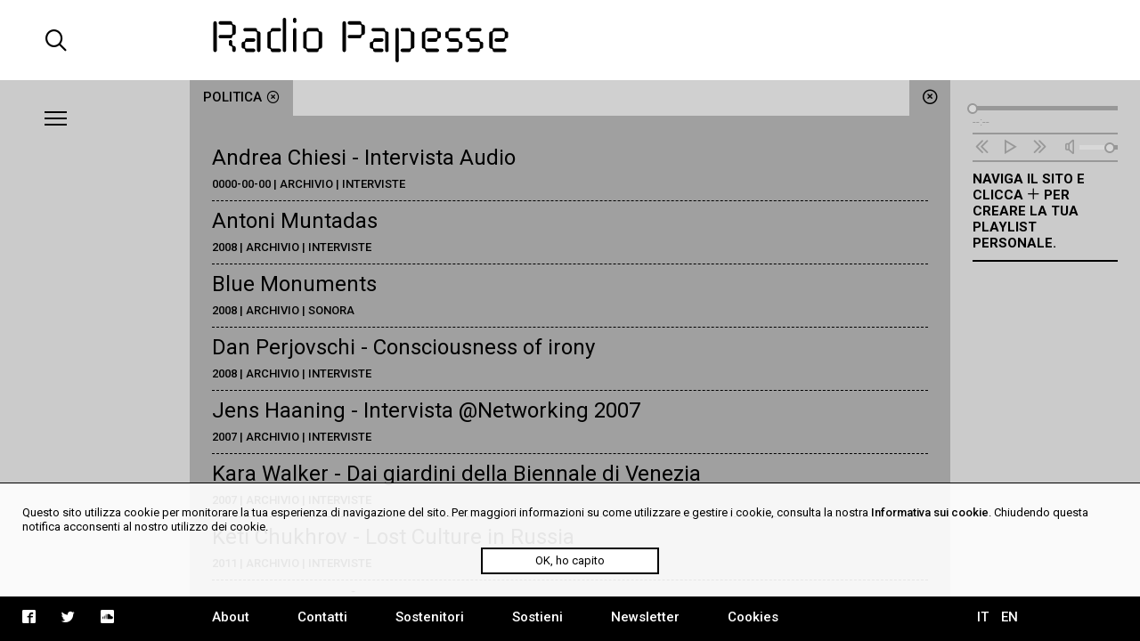

--- FILE ---
content_type: text/html; charset=UTF-8
request_url: https://www.radiopapesse.org/it/tags/politica
body_size: 4979
content:
	<!doctype html>
<html>
<head>
	<meta charset="utf-8">
	<title>politica | Radio Papesse</title>
	<meta name="apple-mobile-web-app-capable" content="yes">
	<meta name="viewport" content="width=device-width, initial-scale=1.0">
	<meta name="baseUrl" content="/it/">
	<meta name="language" content="it">
	<meta name="description" content="Webradio dedicata alla dimensione sonora dell’arte e cultura contemporanea; RP è un archivio accessibile di soundart, interviste, documentari, musica."/>
	<link rel="stylesheet" type="text/css" href="/frontend/css/style.css?time=1765019119">
	<link rel="stylesheet" type="text/css" href="/frontend/css/viewports.css?time=1765019119">
	<link rel="stylesheet" href="/frontend/css/mediaelement.css">
	<link rel="stylesheet" href="/frontend/css/jquery.scrollbar.css">
			<link rel="alternate" hreflang="en" href="http://radiopapesse.org/en" />
	
	<meta property="og:title" content="politica | Radio Papesse" />
	<meta property="og:type" content="article" />
	<meta property="og:site_name" content="Radio Papesse"/>
	<meta property="og:locale:alternate" content="it_IT"/>
	<meta property="og:url" content="http://radiopapesse.org/it/tags/politica"/>
	<meta property="og:description" content="Webradio dedicata alla dimensione sonora dell’arte e cultura contemporanea; RP è un archivio accessibile di soundart, interviste, documentari, musica."/>
			<meta property="og:image" content="http://radiopapesse.org/frontend/img/microphone-social.png">
		<meta property="og:image:type" content="image/png">
		<meta property="og:image:width" content="1200">
		<meta property="og:image:height" content="630">
		<meta name="twitter:image" content="http://radiopapesse.org/frontend/img/microphone-social.png" />
		<meta name="twitter:card" content="photo" />
	<meta name="twitter:url" content="http://radiopapesse.org/it/tags/politica" />
	<meta name="twitter:title" content="politica | Radio Papesse" />
	<meta name="twitter:description" content="Webradio dedicata alla dimensione sonora dell’arte e cultura contemporanea; RP è un archivio accessibile di soundart, interviste, documentari, musica." />


	<link rel="shortcut icon" href="/frontend/favicon.ico" type="image/x-icon">
	<link rel="icon" href="/frontend/favicon.ico" type="image/x-icon">
	

	<!-- <script src="https://cdnjs.cloudflare.com/ajax/libs/gsap/1.20.2/TweenMax.min.js"></script> -->
	<script src="https://cdnjs.cloudflare.com/ajax/libs/jquery/3.2.1/jquery.min.js"></script>
	<script src="https://cdnjs.cloudflare.com/ajax/libs/mediaelement/4.2.2/mediaelement-and-player.min.js"></script>
	<script src="https://cdnjs.cloudflare.com/ajax/libs/mediaelement/4.2.2/lang/it.js"></script>

	<script src="/frontend/js/mainScript.js?time=1765019119"></script>
	<script src="/frontend/js/jquery.scrollbar.min.js"></script>
	<script src="https://www.google.com/recaptcha/api.js" async defer></script>
</head>
<body class="no-touch">
	<div class="main-column">
		<div class="columns-12" id="header">
			<div class="columns-2 left col-padding-2x search-holder big-screen">
				<div id="big-search-btn" class="icon-search2"></div>
			</div>
			<!-- <div class="columns-2 left col-padding-2x mobile-menu-toggle-holder small-screen">
				<div class="left bar-icon-wrapper mobile-menu-toggle">
					<div class="bar-icon"></div>
					<div class="bar-icon"></div>
					<div class="bar-icon"></div>
				</div>
			</div> -->
			<div class="columns-8 left logo-holder">
				<a id="logo" href="/it/" class="ajax-content" title="Home Radio Papesse"><h1>Radio Papesse</h1></a>
				<form id="big-search-form">
					<input type="text" name="search-input" id="big-search-input" data-url="/it/cerca"/>
					<div id="big-search-close" class="icon-cross2"></div>
				</form>
			</div>
			<div class="columns-2 right onair-holder">
				<!-- If "on air" put an icon here -->
				<a class="onair-link" href="javascript: void(0)" title="Radio Papesse live">
					<img class="onair-icon" src="/frontend/img/speaker-live.gif" alt="Radio Papesse live"/>
				</a>
			</div>
		</div>

	
		<div class="columns-2 left sidebar gray-bkg col-padding-2x" id="menubar">
			<div class="left bar-icon-wrapper big-screen">
				<div class="bar-icon"></div>
				<div class="bar-icon"></div>
				<div class="bar-icon"></div>
			</div>
			<br class="clear">
			<div class="scrollbar-inner">
				<ul class="sidebar-menu">
																				<li>
							<a class="section-link archivio-brd" href="/it/archivio" data-id="7" data-slug="archivio" title="Archivio">Archivio</a>
							<span class="icon-cross2 close-section" data-id="7"></span>
						</li>
																									<li>
							<a class="section-link progetti-brd" href="/it/progetti" data-id="12" data-slug="progetti" title="Progetti">Progetti</a>
							<span class="icon-cross2 close-section" data-id="12"></span>
						</li>
																									<li>
							<a class="section-link audioguide-brd" href="/it/audioguide" data-id="23" data-slug="audioguide" title="Audioguide">Audioguide</a>
							<span class="icon-cross2 close-section" data-id="23"></span>
						</li>
																									<li>
							<a class="section-link live-brd" href="/it/live" data-id="24" data-slug="live" title="Live">Live</a>
							<span class="icon-cross2 close-section" data-id="24"></span>
						</li>
																									<li>
							<a class="section-link calls-brd" href="/it/calls" data-id="13" data-slug="calls" title="Calls">Calls</a>
							<span class="icon-cross2 close-section" data-id="13"></span>
						</li>
																									<li>
							<a class="section-link notizie-brd" href="/it/notizie" data-id="6" data-slug="notizie" title="Notizie">Notizie</a>
							<span class="icon-cross2 close-section" data-id="6"></span>
						</li>
									
				</ul>
				<ul class="mobile-languages-holder black-bkg small-screen">
					<li><a href="/it/language/it/it/tags/politica" data-prefix="/it/language/it/" class="language-link  current" title="Italiano">IT</a></li>
					<li><a href="/it/language/en/it/tags/politica" data-prefix="/it/language/en/" class="language-link " title="English">EN</a></li>
				</ul>
				<ul class="mobile-pages-holder black-bkg small-screen">
					<li><a class="overlay-link" href="/it/about" title="About">About</a></li>
					<li><a class="overlay-link" href="/it/contatti" title="Contatti">Contatti</a></li>
					<li><a class="overlay-link" href="/it/sostenitori" title="Sostenitori">Sostenitori</a></li>
					<li><a class="overlay-link" href="/it/sostieni" title="Sostieni">Sostieni</a></li>
					<li><a class="overlay-link" href="/it/newsletter" title="Newsletter">Newsletter</a></li>
				</ul>
				<ul class="mobile-socials-holder black-bkg small-screen">
					<li><a class="icon-facebook2" rel="facebook" href="https://www.facebook.com/radiopapesse/" target="_blank"></a></li>
					<li><a class="icon-twitter" rel="twitter" href="https://twitter.com/radiopapesse" target="_blank"></a></li>
					<li><a class="icon-soundcloud2" rel="soundcloud" href="https://soundcloud.com/info-1923-7" target="_blank"></a></li>
				</ul>
			</div>
		</div>
	<div class="columns-8 left white-bkg" id="content-holder">
		
	<div class="section-content content open columns-12 tags-bkg" data-slug="tags" id="tags">
		<div class="close-section icon-circle-cross tags-bkg" data-id="tags"></div>
		<div id="metadata" data-title="politica" data-type="tag" data-url="/it/tags/politica"></div>
		<div class="tabs-holder tags-bkg columns-12">
			<ul class="tabs light-bkg"><li class="tab tags-brd"><a href="/it/tags/politica"class="tag-link open" data-id="politica"title="politica">politica<span class="icon-circle-cross close-tag"></span></a></li></ul>
			<div class="tabs-scroll-left"></div>
			<div class="tabs-scroll-right"></div>
		</div>
		<div class="categories-contents tags-contents columns-12 row-padding col-padding">
							
				<div class="category-content tag-content open" id="politica" data-slug="politica">
											<div class="scrollbar-inner">
													<div class="tag-content-list">
								<a class="card-link" 
									href="/it/archivio/interviste/andrea-chiesi-intervista-audio"
									data-id="108" title="Andrea Chiesi - Intervista Audio">
									<h2>Andrea Chiesi - Intervista Audio</h2>
									<div class="tag-content-details">0000-00-00 | Archivio | Interviste</div>
								</a>
							</div>
													<div class="tag-content-list">
								<a class="card-link" 
									href="/it/archivio/interviste/antoni-muntadas"
									data-id="185" title="Antoni Muntadas ">
									<h2>Antoni Muntadas </h2>
									<div class="tag-content-details">2008 | Archivio | Interviste</div>
								</a>
							</div>
													<div class="tag-content-list">
								<a class="card-link" 
									href="/it/archivio/sonora/blue-monuments"
									data-id="59" title="Blue Monuments">
									<h2>Blue Monuments</h2>
									<div class="tag-content-details">2008 | Archivio | Sonora</div>
								</a>
							</div>
													<div class="tag-content-list">
								<a class="card-link" 
									href="/it/archivio/interviste/dan-perjovschi-consciousness-of-irony"
									data-id="211" title="Dan Perjovschi - Consciousness of irony">
									<h2>Dan Perjovschi - Consciousness of irony</h2>
									<div class="tag-content-details">2008 | Archivio | Interviste</div>
								</a>
							</div>
													<div class="tag-content-list">
								<a class="card-link" 
									href="/it/archivio/interviste/jens-haaning-intervista-networking-2007"
									data-id="152" title="Jens Haaning  - Intervista @Networking 2007">
									<h2>Jens Haaning  - Intervista @Networking 2007</h2>
									<div class="tag-content-details">2007 | Archivio | Interviste</div>
								</a>
							</div>
													<div class="tag-content-list">
								<a class="card-link" 
									href="/it/archivio/interviste/kara-walker-dai-giardini-della-biennale-di-venezia"
									data-id="144" title="Kara Walker - Dai giardini della Biennale di Venezia">
									<h2>Kara Walker - Dai giardini della Biennale di Venezia</h2>
									<div class="tag-content-details">2007 | Archivio | Interviste</div>
								</a>
							</div>
													<div class="tag-content-list">
								<a class="card-link" 
									href="/it/archivio/interviste/keti-chukhrov-lost-culture-in-russia"
									data-id="309" title="Keti Chukhrov - Lost Culture in Russia">
									<h2>Keti Chukhrov - Lost Culture in Russia</h2>
									<div class="tag-content-details">2011 | Archivio | Interviste</div>
								</a>
							</div>
													<div class="tag-content-list">
								<a class="card-link" 
									href="/it/notizie/archivio-notizie/le-interazioni-fra-musica-e-scienza"
									data-id="772" title="Le interazioni fra musica e scienza">
									<h2>Le interazioni fra musica e scienza</h2>
									<div class="tag-content-details">2007-10-22 | Notizie | Archivio</div>
								</a>
							</div>
													<div class="tag-content-list">
								<a class="card-link" 
									href="/it/archivio/interviste/naeem-mohaiemen-system-error"
									data-id="743" title="Naeem Mohaiemen - System Error ">
									<h2>Naeem Mohaiemen - System Error </h2>
									<div class="tag-content-details">2007 | Archivio | Interviste</div>
								</a>
							</div>
													<div class="tag-content-list">
								<a class="card-link" 
									href="/it/archivio/playlist/nessun-uomo-e-un-isola_1"
									data-id="1567" title="Nessun uomo è un'isola">
									<h2>Nessun uomo è un'isola</h2>
									<div class="tag-content-details">2018 | Archivio | Playlist</div>
								</a>
							</div>
													<div class="tag-content-list">
								<a class="card-link" 
									href="/it/archivio/radia/radia-show-332-hearts-minds"
									data-id="518" title="Radia Show 332 | HEARTS/MINDS">
									<h2>Radia Show 332 | HEARTS/MINDS</h2>
									<div class="tag-content-details">2011 | Archivio | Radia</div>
								</a>
							</div>
													<div class="tag-content-list">
								<a class="card-link" 
									href="/it/archivio/radia/radia-show-448-a-story-of-resistance-in-contemporary-turkey"
									data-id="582" title="Radia Show 448 | A story of resistance in contemporary Turkey ">
									<h2>Radia Show 448 | A story of resistance in contemporary Turkey </h2>
									<div class="tag-content-details">2013 | Archivio | Radia</div>
								</a>
							</div>
													<div class="tag-content-list">
								<a class="card-link" 
									href="/it/archivio/radia/radia-show-451-linea-33-on-strike-for-a-job"
									data-id="585" title="Radia Show 451 | Linea 33 on strike for a job ">
									<h2>Radia Show 451 | Linea 33 on strike for a job </h2>
									<div class="tag-content-details">2013 | Archivio | Radia</div>
								</a>
							</div>
													<div class="tag-content-list">
								<a class="card-link" 
									href="/it/archivio/radia/radia-show-453-protests-in-slovenia-2012-2013"
									data-id="587" title="Radia Show 453 | Protests in Slovenia 2012-2013 ">
									<h2>Radia Show 453 | Protests in Slovenia 2012-2013 </h2>
									<div class="tag-content-details">2013 | Archivio | Radia</div>
								</a>
							</div>
													<div class="tag-content-list">
								<a class="card-link" 
									href="/it/archivio/radia/radia-show-543-if-666-should-turn-out-to-be-999-a-line-hypnosis"
									data-id="677" title="Radia Show 543 | If 666 should turn out to be 999 (A Line Hypnosis)">
									<h2>Radia Show 543 | If 666 should turn out to be 999 (A Line Hypnosis)</h2>
									<div class="tag-content-details">2015 | Archivio | Radia</div>
								</a>
							</div>
													<div class="tag-content-list">
								<a class="card-link" 
									href="/it/archivio/radia/radia-show-583-koimesis"
									data-id="709" title="Radia Show 583 | Koímêsis">
									<h2>Radia Show 583 | Koímêsis</h2>
									<div class="tag-content-details">2016 | Archivio | Radia</div>
								</a>
							</div>
													<div class="tag-content-list">
								<a class="card-link" 
									href="/it/archivio/radia/radia-show-688-luftung"
									data-id="1575" title="Radia Show 688 | Luftung">
									<h2>Radia Show 688 | Luftung</h2>
									<div class="tag-content-details">2018 | Archivio | Radia</div>
								</a>
							</div>
													<div class="tag-content-list">
								<a class="card-link" 
									href="/it/archivio/radia/radia-show-906-fish-for-thought"
									data-id="1926" title="Radia Show 906 | Fish for Thought ">
									<h2>Radia Show 906 | Fish for Thought </h2>
									<div class="tag-content-details">2022 | Archivio | Radia</div>
								</a>
							</div>
													<div class="tag-content-list">
								<a class="card-link" 
									href="/it/archivio/radia/radia-show-925-a-table"
									data-id="1945" title="Radia Show 925 | À table!">
									<h2>Radia Show 925 | À table!</h2>
									<div class="tag-content-details">2022 | Archivio | Radia</div>
								</a>
							</div>
													<div class="tag-content-list">
								<a class="card-link" 
									href="/it/archivio/radia/radia-show-934-sonic-collectivity"
									data-id="1953" title="Radia Show 934 | Sonic Collectivity">
									<h2>Radia Show 934 | Sonic Collectivity</h2>
									<div class="tag-content-details">2022 | Archivio | Radia</div>
								</a>
							</div>
													<div class="tag-content-list">
								<a class="card-link" 
									href="/it/archivio/interviste/samson-young-songs-for-disaster-relief"
									data-id="1511" title="Samson Young - Songs for Disaster Relief">
									<h2>Samson Young - Songs for Disaster Relief</h2>
									<div class="tag-content-details">2017 | Archivio | Interviste</div>
								</a>
							</div>
													<div class="tag-content-list">
								<a class="card-link" 
									href="/it/archivio/sonora/the-transnational-dimension-of-right-wing-extremism"
									data-id="1880" title="The transnational dimension of right-wing extremism">
									<h2>The transnational dimension of right-wing extremism</h2>
									<div class="tag-content-details">2021 | Archivio | Sonora</div>
								</a>
							</div>
						
						</div>
									</div>
			
		</div>
		<div class="clear"></div>
	</div>

	</div>
	
		<div class="columns-2 left sidebar gray-bkg col-padding row-padding" id="audiobar">
			<div class="audiobar-toggle big-screen">
				<div class="bar-icon"></div>
				<div class="bar-icon"></div>
				<div class="bar-icon"></div>
			</div>
			<div class="audiobar-counter"></div>
			<div class="audiobar-content">

				<audio id="player2" preload="none" src="http://nrf1.newradio.it:9968/stream">
					<source src="http://nrf1.newradio.it:9968/stream" type="audio/mp3">
					<!-- <source src="" type="audio/mp3"> -->
				</audio>
				<div class="audio-controls empty">
					<div class="audio-controls-seek">
						<div class="seek-slider-holder">
							<div class="seek-slider"></div>
							<div class="seek-knob"></div>
						</div>
						<div class="current-time left column-of-4"></div>
						<div class="seeking-label left column-of-2">seeking</div>
						<div class="total-time right column-of-4"></div>
						<br class="clear">
					</div>
					<ul class="audio-controls-buttons"><li data-action="prev" class="icon-rewind"></li><li data-action="playpause" class="icon-play4" data-play-icon="icon-play4" data-pause-icon="icon-pause3"></li><li data-action="next" class="icon-fast-forward"></li><li data-action="volume" class="icon-volume"><div class="volume-slider-holder"><div class="volume-slider"></div><div class="volume-knob"></div></div></li></ul>
				</div>	
				<div class="audiobar-empty-advice">
					Naviga il sito e clicca <span class="icon-plus2"></span> per creare la tua playlist personale.
				</div>
				<div class="audio-playlist">
					<div class="scrollbar-inner">
						<div class="current-cover"></div>
						<div class="current-title"></div>
						<ul>
							
						</ul>
					</div>
				</div>
			</div>
		</div>
	
		<div class="columns-12 row-padding black-bkg big-screen" id="footer">
			<div class="columns-2 left col-padding">
				<ul class="socials-holder">
					<!-- <li><a class="icon-facebook2" rel="facebook" href="https://facebook.com/sharer/sharer.php?u=http%3A%2F%2F163.172.120.139%2Fit%2Ftags%2Fpolitica" target="_blank"></a></li>
					<li><a class="icon-twitter" rel="twitter" href="https://twitter.com/intent/tweet?text=politica%20%7C%20RadioPapesse%20http%3A%2F%2F163.172.120.139%2Fit%2Ftags%2Fpolitica&amp;url=http%3A%2F%163.172.120.139%2Fit%2Ftags%2Fpolitica" target="_blank"></a></li>
					<li><a class="icon-mail2" rel="email" href="mailto:?subject=politica%20%7C%20RadioPapesse&amp;body=http%3A%2F%2F163.172.120.139%2Fit%2Ftags%2Fpolitica" target="_blank"></a></li> -->

					<li><a class="icon-facebook2" rel="facebook" href="https://www.facebook.com/radiopapesse/" target="_blank"></a></li>
					<li><a class="icon-twitter" rel="twitter" href="https://twitter.com/radiopapesse" target="_blank"></a></li>
					<li><a class="icon-soundcloud2" rel="soundcloud" href="https://soundcloud.com/info-1923-7" target="_blank"></a></li>
				</ul>
			</div>
			<div class="columns-8 left">
				<ul class="pages-holder">
					<li><a class="overlay-link" href="/it/about" title="About">About</a></li>
					<li><a class="overlay-link" href="/it/contatti" title="Contatti">Contatti</a></li>
					<li><a class="overlay-link" href="/it/sostenitori" title="Sostenitori">Sostenitori</a></li>
					<li><a class="overlay-link" href="/it/sostieni" title="Sostieni">Sostieni</a></li>
					<li><a class="overlay-link" href="/it/newsletter" title="Newsletter">Newsletter</a></li>
					<li><a class="overlay-link" href="/it/cookies" title="Cookies">Cookies</a></li>
				</ul>
			</div>
			<div class="columns-2 right">
				<ul class="languages-holder col-padding">
					<li><a href="/it/language/it/it/tags/politica" data-prefix="/it/language/it/" class="language-link  current" title="Italiano">IT</a></li>
					<li><a href="/it/language/en/it/tags/politica" data-prefix="/it/language/en/" class="language-link " title="English">EN</a></li>
				</ul>
			</div>
		</div>
		<div class="white-bkg small-screen col-padding row-padding" id="searchbar">
			<br><br><br><br><br>
			<form id="small-search-form">
				<input class="left" type="search" name="search-input" id="small-search-input" data-url="/it/cerca"/>
				<div id="small-search-btn" class="icon-search2 right"></div>
			</form>
		</div> 
		<div class="small-screen" id="mobile-footer">
			<ul class="mobile-sections-holder black-bkg"><li class="icon-menu2" rel="menu"></li><li class="current icon-file" rel="content"></li><li class="icon-logo-rp" rel="audio"></li><li class="icon-search2" rel="search"></li></ul>
		</div>
	</div>
	<script>
	
  (function(i,s,o,g,r,a,m){i['GoogleAnalyticsObject']=r;i[r]=i[r]||function(){
  (i[r].q=i[r].q||[]).push(arguments)},i[r].l=1*new Date();a=s.createElement(o),
  m=s.getElementsByTagName(o)[0];a.async=1;a.src=g;m.parentNode.insertBefore(a,m)
  })(window,document,'script','https://www.google-analytics.com/analytics.js','ga');

  ga('create', 'UA-104949175-1', 'auto');
  ga('send', 'pageview');

</script>
<div id="cookies-policy" class="col-padding row-padding"><div class="main-column">Questo sito utilizza cookie per monitorare la tua esperienza di navigazione del sito. Per maggiori informazioni su come utilizzare e gestire i cookie, consulta la nostra <a href="/cookies">Informativa sui cookie</a>. Chiudendo questa notifica acconsenti al nostro utilizzo dei cookie.</div>
	<div id="cookies-policy-btn">OK, ho capito</div>
</div>
<script type="text/javascript">

function createCookie(name,value,days) {
	if (days) {
		var date = new Date();
		date.setTime(date.getTime()+(days*24*60*60*1000));
		var expires = "; expires="+date.toGMTString();
	}
	else var expires = "";
	document.cookie = name+"="+value+expires+"; path=/";
}

function readCookie(name) {
	var nameEQ = name + "=";
	var ca = document.cookie.split(';');
	for(var i=0;i < ca.length;i++) {
		var c = ca[i];
		while (c.charAt(0)==' ') c = c.substring(1,c.length);
		if (c.indexOf(nameEQ) == 0) return c.substring(nameEQ.length,c.length);
	}
	return null;
}
var x = readCookie('acceptCookies')
if (!x) {
	document.getElementById('cookies-policy').setAttribute('style','display:block');
	document.getElementById('cookies-policy-btn').addEventListener('click',function(){
		document.getElementById('cookies-policy').setAttribute('style','display:none');
		createCookie('acceptCookies','acceptCookies',7);
	});
}

</script>
</body>
</html>


--- FILE ---
content_type: text/html; charset=UTF-8
request_url: https://www.radiopapesse.org/frontend/checkOnAir.php
body_size: 27
content:
offline

--- FILE ---
content_type: text/css
request_url: https://www.radiopapesse.org/frontend/css/style.css?time=1765019119
body_size: 6176
content:
@import url('https://fonts.googleapis.com/css?family=Roboto:300,400,500,700');
@import url('icomoon.css?v=2');

* {
	margin: 0;
	padding: 0;
	box-sizing: border-box;
}

a,
a:hover,
a:active,
a:visited {
	color: black;
	font-weight: 500;
	text-decoration: none;
}
a:hover {
	text-decoration: underline;
}

.main-column {
	width: 100%;
	/*max-width: 960px;*/
	position: relative;
	margin: 0 auto;
}
.columns-1 { width: 8.333%; }
.columns-2 { width: 16.666%; }
.columns-3 { width: 25%; }
.columns-4 { width: 33.333%; }
.columns-5 { width: 41.666%; }
.columns-6 { width: 50%; }
.columns-7 { width: 58.333%; }
.columns-8 { width: 66.666%; }
.columns-9 { width: 75%; }
.columns-10 { width: 83.333%; }
.columns-11 { width: 91.666%; }
.columns-12 { width: 100%; }

.column-of-1 { width: 100%; }
.column-of-5-4x { width: 80%; }
.column-of-5-3x { width: 60%; }
.column-of-3-2x { width: 66.66%; }
.column-of-2 { width: 50%; }
.column-of-3 { width: 33.33%; }
.column-of-4 { width: 25%; }
.column-of-5 { width: 20%; }
.column-of-6 { width: 16.66%; }
.column-of-7 { width: 14.28%; }
.column-of-8 { width: 12.5%; }

.left { position: relative; float: left; }
.right { position: relative; float: right; }
.center { position: relative; margin-left: auto; margin-right: auto }
.clear { clear: both; }

.text-left { text-align: left; }
.text-center { text-align: center; }
.text-right { text-align: right; }

.col-padding { padding-left: 25px; padding-right: 25px; }
.col-padding-2x { padding-left: 50px; padding-right: 50px; }
.col-padding-half { padding-left: 12px; padding-right: 12px; }
.row-padding { padding-top: 25px; padding-bottom: 25px; }
.row-padding-2x { padding-top: 50px; padding-bottom: 50px; }
.row-padding-half { padding-top: 12px; padding-bottom: 12px; }

.small-screen,.small-screen-inline { display: none;	}
.big-screen { display: block; }
.big-screen-inline { display: inline-block; }


/* Main typography */
body {
	font-size: 13px;
	line-height: 16px;
	font-family: 'Roboto', sans-serif;
	background: #EFF5F9; 
}
h2 {
	font-size: 39px;
	line-height: 39px;
	font-weight: normal;
}
h3 {
	font-size: 39px;
	line-height: 39px;
	font-weight: 300;
}
h4 {
	font-weight: bold;
	text-transform: uppercase;
}

h2, h3, h4 {
	hyphens: auto;
	-webkit-hyphens: auto;
}
.page-text p,
#info p {
	margin-bottom: 20px;
	font-size: 16px;
	line-height: 20px;
}
.metadata-label {
	font-size: 9px;
	line-height: 16px;
}
.metadata-content {
	font-weight: 300;
}


/* Page structure */
#header {
	height: 90px;
	background: white;
	padding: 20px 0;
}
#header h1 {
	text-indent: -10000px;
	background: url('../img/logo.svg');
	background-repeat: no-repeat;
	background-size: contain;
	width: 400px;
	height: 50px;
	background-position: 25px;
}
#big-search-btn,
#small-search-btn {
	width: 32px;
	height: 32px;
	margin-top: 12px;
	font-size: 26px;
	cursor: pointer;
}
.no-touch #big-search-btn:hover {
	color: gray; 
}
#big-search-input {
	font-family: 'Roboto',sans-serif;
	position: absolute;
	top: 0;
	left: 0;
	width: 400px;
	border: 0;
	border-bottom: 2px solid black;
	line-height: 50px;
	font-size: 30px;
	height: 55px;
	padding: 0 10px;
	text-align: left;
	background: none;
	display: none;
}
input {
	outline: none;
	border-radius: none;
}
input[type="text"],
input[type="search"],
input[type="email"],
input[type="submit"] {
	font-family: 'Roboto',sans-serif;
	width: 100%;
	border: 0;
	border-bottom: 2px solid black;
	line-height: 50px;
	font-size: 30px;
	height: 55px;
	padding: 0 10px;
	text-align: left;
	background: none;
	display: inline-block;
	-webkit-appearance: none;
	-moz-appearance: none;
	border-radius: none;	
}
input[type="text"],
input[type="email"] {
	margin-bottom: 20px;
}
input[type="checkbox"] {
	width: 20px;
	line-height: 40px;
	height: 20px;
}
label {
	font-size: 16px;
	line-height: 30px;
	display: block;
	cursor: pointer;
}
input[type="checkbox"] {
	position: relative;
	-webkit-appearance: none;
	-moz-appearance: none;
	appearance: none;
	background: white;
	border: 2px solid black;
	border-radius: 0;
	width: 24px;
	height: 24px;
	margin-bottom: -6px;
	margin-right: 3px;
}
input[type="checkbox"]:checked:after {
	content: '';
	position: absolute;
	top: 4px;
	left: 4px;
	right: 4px;
	bottom: 4px;
	background: black;
}
input[type="submit"]{
	border: 2px solid black;
	text-transform: uppercase;
	text-align: center;
	margin: 30px 0;
	cursor: pointer;
}
.no-touch input[type="submit"]:hover{
	background: black;
	color: white;
}
input.required.empty {
	background: rgba(255,0,0,0.25)
}
#newsletter-form {
	max-width: 500px 
}
#newsletter-response.error,
#newsletter-response.success {
	padding: 10px;
	font-size: 20px;
	line-height: 24px;
}
#newsletter-response.error {
	background: rgba(255,0,0,0.25)
}
#newsletter-response.success {
	background: rgba(0,255,0,0.25)
}
#big-search-close {
	position: absolute;
	top: 0;
	left: 410px;
	width: 32px;
	height: 32px;
	margin-top: 12px;
	font-size: 26px;
	cursor: pointer;
	display: none;
}
#header.searching #logo {
	display: none;
}
#header.searching #big-search-input,
#header.searching #big-search-close {
	display: block;
}
.onair-link {
	float: right;
	margin-right: 25px;
	width: 50px;
	height: 50px;
	display: none;
}
.onair-icon {
	width: 100%;
	height: 100%;
}
.sidebar-menu {
	list-style: none;
	font-size: 15px;
	line-height: 2.5;
	display: none;
	text-transform: uppercase;
}
.sidebar-menu li {
	padding: 5px 0;
}
.sidebar-menu .close-section {
	
}
.no-touch .sidebar-menu li a:hover,
.sidebar-menu li a.open {
	text-decoration: none;
	border-bottom-width: 2px;
	border-bottom-style: solid;
}
.sidebar-menu li .close-section {
	position: relative;
	display: inline-block;
	position: static;
	padding: 0;
	margin-left: 10px;
	font-size: inherit;
	display: none;
}
.sidebar-menu li a.open + .close-section {
	/*display: inline-block;*/
	cursor: pointer;
}

.bar-icon-wrapper,
.audiobar-toggle {
	padding: 30px 0 20px;
	-webkit-transform: translate3d(0, 0, 0); 
	cursor: pointer;
}
.bar-icon {
	height: 2px;
	width: 25px;
	background: black;
	display: block;
	opacity: 1;
	margin-top: 5px;
	-webkit-transition: -webkit-transform 0.15s linear;
	-moz-transition: -moz-transform 0.15s linear;
	-ms-transition: -ms-transform 0.15s linear;
	transition: transform 0.15s linear;
	-webkit-transform-origin: 50% 50%;
	-moz-transform-origin: 50% 50%;
	-ms-transform-origin: 50% 50%;
	transform-origin: 50% 50%;
}
.no-touch .bar-icon-wrapper:hover .bar-icon {
	background: gray;
}


.bar-icon:nth-child(2) {
	-webkit-transition: opacity 0.1s linear;
	-o-transition: opacity 0.1s linear;
	-ms-transition: opacity 0.1s linear;
	-moz-transition: opacity 0.1s linear;
	transition: opacity 0.1s linear;
}

.active .bar-icon:nth-child(1) {
	-webkit-transform: rotate(45deg) translate3d(5px, 5px, 0);
	-o-transform: rotate(45deg) translate3d(5px, 5px, 0);
	-ms-transform: rotate(45deg) translate3d(5px, 5px, 0);
	-moz-transform: rotate(45deg) translate3d(5px, 5px, 0);
	transform: rotate(45deg) translate3d(5px, 5px, 0);
}

.active .bar-icon:nth-child(2) {
	opacity: 0;
}

.active .bar-icon:nth-child(3) {
	-webkit-transform: rotate(-45deg) translate3d(5px, -5px, 0);
	-o-transform: rotate(-45deg) translate3d(5px, -5px, 0);
	-ms-transform: rotate(-45deg) translate3d(5px, -5px, 0);
	-moz-transform: rotate(-45deg) translate3d(5px, -5px, 0);
	transform: rotate(-45deg) translate3d(5px, -5px, 0);
}

.audiobar-toggle {
	background: url('../img/microphone.png');
	background-size: 24px 24px;
	background-repeat: no-repeat;
	background-position: center center;
	width: 40px;
	height: 40px;
}
.audiobar-toggle.playing {
	-webkit-animation: pulsate 1s ease-out;
    -webkit-animation-iteration-count: infinite; 
	animation: pulsate 1s ease-out;
    animation-iteration-count: infinite; 
    opacity: 0.5
}
.audiobar-toggle {
	display: none;
}
@-webkit-keyframes pulsate {
    0% {opacity: 0.5;}
    50% {opacity: 1.0;}
    100% {opacity: 0.5;}
}
@keyframes pulsate {
    0% {opacity: 0.5;}
    50% {opacity: 1.0;}
    100% {opacity: 0.5;}
}

.full-height {
	min-height: 100%;
}
#footer {
	height: 50px;
	background: black;
	position: fixed;
	bottom: 0;
	padding: 10px 0;
}
#footer a {
	color: white;
	fill: white;
}

#footer ul,
.socials-holder {
	list-style: none;
	font-size: 15px;
}
#footer li,
.socials-holder li {
	display: inline-block;
}
.socials-holder li {
	padding: 5px 10px;
	width: 40px;
}
.socials-holder li:first-child {
	margin-left: -10px;
}
.pages-holder li {
	padding: 5px 25px;
}
.pages-holder a.open {
	text-decoration: underline;
}
.languages-holder li {
	padding: 5px;
}

.socials-holder li a:hover {
	text-decoration: none;
	opacity: 0.75;
}

.card-sidebar-stripe {
	border-bottom: 2px solid black;
	padding: 10px;
}

.title-stripe {
	padding-top: 0;
}
.audio-stripe {
	padding: 0 10px;
}
.audio-stripe > .metadata-label {
	padding-top: 10px;
}
.audio-stripe > .metadata-content {
	margin-right: -10px;
}

.audio-stripe-title {
	padding: 10px;
}
.paragraphs-list {
	list-style: decimal-leading-zero;
	padding-left: 25px;
	font-weight: bold;
}
.paragraphs-list li {
	margin-bottom: 10px;
}
.paragraphs-list li:last-child {
	margin-bottom: 0;
} 
.paragraphs-list a {
	font-weight: normal;
}
.paragraphs-list a.current {
	font-weight: bold;
}
.paragraph-content {
	padding: 10px 0 25px;
}
.page-content .paragraphs-list {
	list-style: none;
	font-size: 39px;
	line-height: 39px;
	padding: 0;
}



.audio-list {
	list-style: none;
}
.audio-list li {
	border-bottom: 1px dashed black;
	position: relative;
	padding-right: 30px;
}
.audio-list li.no-download {
	padding-right: 0px;
}
.audio-list li:last-child {
	border-bottom: 0;
}
.audio-list li a {
	display: block;
	padding: 10px;
}
.no-touch .audio-list li a:hover {
	background: black;
	color: white;
	text-decoration: none;
}
.audio-list .metadata-label {
	text-align: center;
	font-size: 18px;
}
.audio-list li .download-icon {
	position: absolute;
	top: 0;
	bottom: 0;
	right: -10px;
	width: 40px;
}
.audio-list li .download-icon a {
	padding: 8px;
	position: absolute;
	top: 0;
	bottom: 0;
	right: 0;
	width: 100%;
}
.audio-link.columns-11 .columns-9 { width: 81.81%; }
.audio-link.columns-11 .columns-2 { width: 18.18%; }
.audio-link.columns-12 .columns-10 { width: 81.81%; }
.audio-link.columns-12 .columns-2 { width: 18.18%; }

.audio-link .metadata-label { width: 30px; position: absolute; left: 0; top: 10px; }
.audio-link .metadata-content { padding-left: 20px; }
/*
.related-stripe {
	line-height: 22px;
}*/
.type-stripe,
.overlay-playlist-controls {
	display: none;
}
.overlay-playlist-holder .type-stripe,
.overlay-playlist-holder .overlay-playlist-controls {
	display: block;
}
.overlay-playlist-holder .related-stripe {
	display: none;
}


/* Main colors */
.white-bkg { background: #FFF; }
.gray-bkg { background: #CBCBCB; }
.darkgray-bkg { background: #AAA; }
.lightgray-bkg { background: #ededed; }
.black-bkg { background: #000; }

.archivio-bkg, .archive-bkg, .archivio-bkg a.open,.archive-bkg a.open { background: #FAAC4A; }
.progetti-bkg, .projects-bkg, .progetti-bkg a.open,.projects-bkg a.open { background: #A971B1; }
.calls-bkg, .calls-bkg a.open { background: #3FBBA3; }
.live-bkg, .live-bkg a.open { background: #F75E54; }
.audioguide-bkg, .audioguide-bkg a.open, .audioguides-bkg, .audioguides-bkg a.open { background: #AC9680; }
.notizie-bkg,.news-bkg, .notizie-bkg a.open,.news-bkg a.open { background: #B8CF6A; }
.tags-bkg, .tags-bkg a.open { background: #A0A0A0; }

.archivio-brd,.archive-brd { border-color: #FAAC4A; }
.progetti-brd,.projects-brd { border-color: #A971B1; }
.calls-brd { border-color: #3FBBA3; }
.live-brd { border-color: #F75E54; }
.audioguide-brd,.audioguides-brd { border-color: #AC9680; }
.notizie-brd,.news-brd { border-color: #B8CF6A; }
.tags-brd { border-color: #A0A0A0; }


.archivio-bkg .light-bkg, .archive-bkg .light-bkg { background: #FDD6A5; }
.progetti-bkg .light-bkg, .projects-bkg .light-bkg { background: #D4B8D8; }
.calls-bkg .light-bkg { background: #9FDDD1; }
.live-bkg .light-bkg { background: #FBAFAA; }
.audioguide-bkg .light-bkg,.audioguides-bkg .light-bkg { background: #D6CBC0; }
.notizie-bkg .light-bkg, .news-bkg .light-bkg { background: #DCE7B5; }
.tags-bkg .light-bkg { background: #D0D0D0; }



.archivio-bkg .info-tab a:not(.open),
.archive-bkg .info-tab a:not(.open) { background: #FDD6A5 }
.no-touch .archivio-bkg .info-tab a:hover:not(.open),
.no-touch .archive-bkg .info-tab a:hover:not(.open),
.no-touch .archivio-bkg .light-bkg:hover:not(.open),
.no-touch .archive-bkg .light-bkg:hover:not(.open) { background: #FEE0BB }

.progetti-bkg .info-tab a:not(.open), 
.projects-bkg .info-tab a:not(.open) { background: #D4B8D8 }
.no-touch .progetti-bkg .info-tab a:hover:not(.open),
.no-touch .projects-bkg .info-tab a:hover:not(.open),
.no-touch .progetti-bkg .light-bkg:hover:not(.open),
.no-touch .projects-bkg .light-bkg:hover:not(.open) { background: #DFCAE2 }

.calls-bkg .info-tab a:not(.open) { background: #9FDDD1 }
.no-touch .calls-bkg .info-tab a:hover:not(.open),
.no-touch .calls-bkg .light-bkg:hover:not(.open) { background: #B7E6DD }

.live-bkg .info-tab a:not(.open) { background: #FBAFAA }
.no-touch .live-bkg .info-tab a:hover:not(.open),
.no-touch .live-bkg .light-bkg:hover:not(.open) { background: #FCC3BF }

.audioguide-bkg .info-tab a:not(.open),
.audioguides-bkg .info-tab a:not(.open) { background: #D6CBC0 }
.no-touch .audioguide-bkg .info-tab a:hover:not(.open),
.no-touch .audioguides-bkg .info-tab a:hover:not(.open),
.no-touch .audioguide-bkg .light-bkg:hover:not(.open),
.no-touch .audioguides-bkg .light-bkg:hover:not(.open) { background: #E0D8D0 }

.notizie-bkg .light-bkg:hover:not(.open),
.no-touch .news-bkg .light-bkg:hover:not(.open) { background: #e5edc8 }
.no-touch .tags-bkg .light-bkg:hover:not(.open) { background: #dcdcdc }



/* Content layout*/

.tabs {
	position: relative;
	list-style: none;
	white-space: nowrap;
	height: 40px;
	overflow: hidden;/*
	background: rgba(255,255,255,0.5);*/
}
.tab {
	border-left-width: 1px;
	border-left-style: solid;
	display: inline-block;
	white-space: nowrap;
}
.tab:first-child {
	border-left: none;
}
.tab a {
	padding: 11px 15px 13px;
	text-transform: uppercase;
	font-size: 15px;
	line-height: 16px;
	display: inline-block;
}
.no-touch .tab a:hover:not(.open) {
	background: rgba(255,255,255,0.25);
}
.no-touch .tab a:hover {
	text-decoration: none;
}

.tab a.open {
	/*background: none;*/
}

.info-tab {
	position: absolute;
	left: 0;
}
.info-tab + .tab {
	margin-left: 45px;
}

.tabs-scroll-left,
.tabs-scroll-right {
	position: absolute;
	top: 0;
	width: 40px;
	height: 40px;
	background: black;
	z-index: 9;
	cursor: e-resize;
	background: rgba(255,255,255,0.75)
}
.tabs-scroll-left {
	left: 47px;
	cursor: w-resize;
	/*background: -moz-linear-gradient(left,  rgba(255,255,255,0.9) 0%, rgba(255,255,255,0) 100%);
	background: -webkit-linear-gradient(left,  rgba(255,255,255,0.9) 0%,rgba(255,255,255,0) 100%);
	background: linear-gradient(to right,  rgba(255,255,255,0.9) 0%,rgba(255,255,255,0) 100%);
	filter: progid:DXImageTransform.Microsoft.gradient( startColorstr='#bfffffff', endColorstr='#00ffffff',GradientType=1 );*/
	display: none;
}
.tabs-scroll-left:after,
.tabs-scroll-right:after {
	position: absolute;
	height: 40px;
	line-height: 36px;
	font-weight: bold;
	padding: 0 10px;
	font-size: 18px;
	font-family: 'radiopapesse';
}
.tabs-scroll-left:after {
	/*content: '\2039';*/
	content: '\e094';
	left: 0px;
}
.tabs-scroll-right:after {
	content: '\e095';
	/*content: '\203A';*/
	right: 0px;
}
.tabs-scroll-right {
	right: 47px;
	/*background: -moz-linear-gradient(left,  rgba(255,255,255,0) 0%, rgba(255,255,255,0.9) 100%);
	background: -webkit-linear-gradient(left,  rgba(255,255,255,0) 0%,rgba(255,255,255,0.9) 100%);
	background: linear-gradient(to right,  rgba(255,255,255,0) 0%,rgba(255,255,255,0.9) 100%);
	filter: progid:DXImageTransform.Microsoft.gradient( startColorstr='#00ffffff', endColorstr='#bfffffff',GradientType=1 );*/
}

.close-tag,
.close-search {
	vertical-align: -1px;
	margin-left: 5px;
}

.category-link.info span{
	border: 1.5px solid black;
	border-radius: 50%;
	width: 16px;
	height: 16px;
	display: inline-block;
	text-align: center;
	line-height: 14px;
	font-size: 13px;
	text-transform: lowercase;
}

.categories-contents {
	display: none;
	max-height: 100%;
}
.section-content {
	position: relative;
}
.section-content.open .categories-contents {
	display: block;
}

.category-content,
.card-content {
	display: none;
}
.category-content.open,
.card-content.open {
	display: block;
}
.card-content {
	position: relative;
}
#content-holder {
	overflow: hidden;
}
.scrollbar-inner {
	max-height: 300px;
	overflow: hidden;
}
.card-txt .scrollbar-inner {
	padding-right: 20px !important;
}
.card-images {
	position: relative;
	font-size: 18px;
}
.card-image,
.portfolio-related-link {
	display: block;
	padding-top: 33%;
	background-color: #CBCBCB;
	background-size: cover;
	background-position: center center;
}
.card-image {
	position: relative;
	padding-top: 66%;
	display: none;
}
.card-image:first-child {
	display: block;
}
.card-image-description {
	display: none;
}
.no-touch .card-image:hover {
	opacity: 0.66;
	cursor: pointer;
}
.card-images-left,
.card-images-right,
.gallery-images-left,
.gallery-images-right {
	position: absolute;
	top: 50%;
	left: 0;
	padding: 100px 20px;
	transform: translate(0,-50%);
	cursor: pointer;
}
.card-images-right,
.gallery-images-right {
	left: auto;
	right: 0;
}
/*
.card-images-left:hover,
.card-images-right:hover {
	background-color: black;
}
*/

.portfolio-related-title {
	position: absolute;
	top: 0;
	left: 0;
	right: 0;
	bottom: 0;
	text-align: center;
	padding: 10px;
    align-items: center;
    justify-content: center;
    text-transform: uppercase;
	color: white;
	text-shadow: 0px 0px 5px rgba(0, 0, 0, 0.75);
	background-color: rgba(255,255,255,0.25);
	display: none;
}
.no-touch .portfolio-related-link:hover .portfolio-related-title {
	display:flex;
	flex-direction: column;
}
.touch .portfolio-related-link .portfolio-related-title {
	display:flex;
	flex-direction: column;
}
.portfolio-related-title span {
	font-size: 0.8em
}

.gallery,
.gallery-image,
.gallery-desc {
	position: absolute;
	top: 0;
	bottom: 0;
	left: 0;
	right: 0;
	background: black;
}
.gallery-image {
	background-size: contain;
	background-position: center center;
	background-repeat: no-repeat;
	/*cursor: w-resize;*/
}
.gallery-desc {
	top: auto;
	color: white;
	background: rgba(0,0,0,0.5);
}

.overlay-wrapper,
.overlay-content-holder,
.overlay-playlist-holder {
	position: absolute;
	top: 0;
	left: 0;
	right: 0;
	bottom: 0;
	z-index: 11;
	display: none;
}
.overlay-content-holder,
.overlay-playlist-holder { 
	display: block;
	z-index: 9;
}
.close-overlay,
.close-section,
.close-card,
.overlay-playlist-controls {
	position: absolute;
	top: 0;
	right: 0;
	color: black;
	cursor: pointer;
	padding: 9px 14px 13px;
	z-index: 10;
	font-size: 18px;
}
.close-overlay {
	z-index: 11;
}
[class^="icon-"].white, [class*=" icon-"].white,
.overlay-playlist-controls .white {
	color: white;
	text-shadow: 0px 0px 5px rgba(0, 0, 0, 0.75);
}
.close-card {
	top: -20px;
	right: -25px;
}
.overlay-playlist-controls {
	top: 20px;
}
.overlay-playlist-controls div {
	margin-top: 10px;
}


table {
	border-spacing: 0;
	border-collapse: collapse;
	table-layout: fixed;
	width: 100%;
}
td, th {
}
th {
	text-align: left;
	border-bottom: 1px solid black;
	padding: 7px 2px;
	display: inline-block;
}
td {
	padding: 5px 2px;
	border-bottom: 1px dashed black;
	overflow: hidden;
}
tbody td a, .no-touch tbody td a:hover {
	font-weight: normal;
}
thead th, thead th a, .no-touch thead th a:hover {
	font-weight: 500;
}
thead {
	position: fixed;
	height: 30px;
}
thead tr {
	display: block;
}

tbody tr:first-child td{
	padding-top: 35px;
}
.filterable {
	cursor: pointer;
}
.filterable-icon {
	font-size: 0.75em;
}
.filterable-box {
	border: 1px solid black;
	position: absolute;
	top: 20px;
	min-width: 200px;
	display: none;
}
.filterable-box-title {
	font-weight: bold;
	padding: 10px;
}
.filterable-box-link {
	border-top: 1px dashed black;
	padding: 5px 10px 5px 30px;
	display: block;
}
.filterable-box-link.current {
	background: black;
	color: white;
}
.filterable-box .scroll-wrapper {
	padding-right: 0 !important;
	margin-right: 0 !important;
}
/*tbody td:nth-child(1) {
  width: 41.666%;
}
tbody td:nth-child(2) {
  width: 25%;
} 
tbody td:nth-child(3),
tbody td:nth-child(4) {
  width: 8.333%;
} 
tbody td:nth-child(5) {
  width: 16.666%;
} */

.loading {
	opacity: 0.75;
	transition: opacity 0.5s;
}

.archive-letters-index,
.archive-years-index {
	margin-bottom: 20px;
}

.archive-letters-index td,
.archive-years-index td {
	text-align: center;
	border: 0;
	width: 3.846%;
	font-size: 15px
}
.archive-years-index td {
	width: auto;
}
.archive-letters-index tbody tr:first-child td,
.archive-years-index tbody tr:first-child td {
	padding-top: 0;
}

a.filter-link.open {
	text-decoration: none;
	border-bottom: 2px solid black
}
.card-content img {
	margin: 10px 0;
	max-width: 100%;
}
.card-content small {
	display: block;
	margin: 0 0 10px;
}

.tag-content-list {
	padding: 10px 0;
	border-bottom: 1px dashed black;
}
.tag-content-list:last-child {
	border-bottom: 0;
}
.tag-content-list h2 {
	font-size: 24px;
	line-height: 24px;
}
.tag-content-details {
	text-transform: uppercase;
	padding-top: 10px;
}
.sortable .icon-sort-amount-asc,
.sortable .icon-sort-amount-desc {
	vertical-align: -2px;
	padding-right: 2px;
}
















/* Audio player */

.mejs__container { display: none; }
.audio-seek-controls {
	padding: 5px 0;
}
.audio-controls {
	width: 100%;
	list-style: none;
	border-bottom: 2px solid black;
	white-space: nowrap;
	padding: 4px 0 2px;
	position: relative;
}
.audio-controls.empty:after {
	content: '';
	background: #CBCBCB;
	position: absolute;
	top: 0;
	left: -10px;
	right: 0;
	bottom: -2px;
	opacity: 0.75; 
}
.audio-controls-seek {
	border-bottom: 2px solid black;
	padding-bottom: 4px;
}
.audio-controls-buttons {
	padding-top: 2px;
}
.audio-controls li {
	width: 20%;
	height: 22px;
	font-size: 22px;
	margin: 0;
	display: inline-block;
	cursor: pointer;
	color: black;
}
.audio-controls li:last-child {
	width: 40%;
}
.touch .audio-controls li:last-child {
	display: none;
}
.touch .audio-controls li {
	width: 33%;
	text-align: center;
}
.volume-slider-holder,
.seek-slider-holder {
	width: 60%;
	height: 5px;
	background: black;
	position: relative;
	cursor: w-resize;
}
.seek-slider-holder.onair {
	opacity: 1;
	pointer-events: none;
}
.seek-slider-holder.onair .seek-knob {
	display: none;
}
.volume-slider,
.seek-slider {
	width: 80%;
	height: 5px;
	background: white;
}
.volume-knob,
.seek-knob {
	width: 12px;
	height: 12px;
	border-radius: 50%;
	background: white;
	border: 2px solid black;
	position: absolute;
	left: 80%;
	top: 50%;
	transform: translate(-50%,-50%);
	cursor: pointer;
	cursor: w-resize;
}
.volume-slider-holder {
	vertical-align: 6px;
	display: inline-block;
	width: calc(100% - 22px);
}
.seek-slider-holder {
	width: 100%;
	display: block;
	margin-bottom: 5px;
}
.seek-slider {
	width: 0%;
}
.seek-knob {
	left: 0;
}

.total-time {
	text-align: right;
}
.seeking-label {
	display: none;
	font-weight: bold;
	text-align: center;
	text-transform: uppercase;
}
.seeking .seeking-label {
	display: block;
}
.no-touch .audio-controls li:hover { color: gray; }
.audio-controls .icon-pause { opacity: 0; }
.audio-controls.playing .icon-play { opacity: 0; }
.audio-controls.playing .icon-pause { opacity: 1; }

.audio-playlist ul {
	position: relative;
	list-style: decimal-leading-zero;
	padding-left: 25px;
}
.audio-playlist.dragging {
	user-select: none;
}
.audio-playlist li {
	position: relative;
	border-bottom: 1px dashed black;
	font-weight: bold;
	padding: 5px;
	cursor: move;
}
.audio-playlist li a {
	cursor: pointer;
}
.audio-playlist li.dragging {
	position: absolute;
	z-index: 10;
	list-style: none;
}


.current-title,
.audiobar-empty-advice {
	font-size: 15px;
	line-height: 18px;
	padding: 10px 0;
	border-bottom: 2px solid black;
	text-transform: uppercase;
	display: none;
	font-weight: bold;
}
.audiobar-empty-advice {
	display: block;
}
.audiobar-counter {
	display: none;
}
.current-cover {
	width: 100%;
	padding-top: 66%;
	background-size: cover;
	background-position: center center;
	display: none;
}
.audio-playlist .info {
	padding-right: 10px;
}
.audio-playlist .playlist-link {
	font-weight: normal;
}
.current .playlist-link {
	font-weight: bold;
}
.audio-playlist .remove-audio {
	position: absolute;
	top: 0;
	right: 0;
	padding: 6px 0 6px 4px;
	z-index: 2;
	cursor: pointer;
}

a.playlist-gotocard {
	display: block;
	width: 100%;
	text-align: center;
	line-height: 20px;
	font-size: 12px;
	text-transform: uppercase;
	padding: 5px;
	margin-top: 5px;
	border: 2px solid black;
	color: black;
}
.no-touch a.playlist-gotocard:hover {
	background: black;
	color: white;
}
.sticky {
	position: relative;
	background-size: cover;
	background-position: center center;
}
.sticky-overlay {
	position: absolute;
	top: 0;
	left: 0;
	right: 0;
	bottom: 0;
	background: rgba(255,255,255,0.45);
}
.sticky-content {
	position: absolute;
	top: 45%;
	left: 33%;
	transform: translate(0,-50%);
	padding-right: 50px;
	max-width: 600px;
}
.sticky-content-date,
.sticky-content-details {
	margin: 10px 4px;
}
.in-home-img {
	position: relative;
	padding-top: 66%;
	background-position: center center;
	background-size: cover;
}
.in-home-content {
	position: relative;
	min-height: 100px;
}
.in-home-content-details {
	position: absolute;
	bottom: 12px;
	left: 12px;
}
.in-home-content h3,
.in-home-content h4 {
	font-size: 12px;
	line-height: 14px;
	font-weight: bold;
}
.in-home-content h3 {
	text-transform: uppercase;
}
.no-touch .in-home:hover .in-home-img:after {
	content: '';
	position: absolute;
	top: 0;
	left: 0;
	right: 0;
	bottom: 0;
	opacity: 0.25;
}

.no-touch .archivio-bkg.in-home:hover .in-home-img:after, .no-touch .archive-bkg.in-home:hover .in-home-img:after,
.no-touch .archivio-bkg.in-home:hover .in-home-content, .no-touch .archive-bkg.in-home:hover .in-home-content,
.touch .archivio-bkg.in-home .in-home-img:after, .touch .archive-bkg.in-home .in-home-img:after,
.touch .archivio-bkg.in-home .in-home-content, .touch .archive-bkg.in-home .in-home-content { background: #FAAC4A; }

.no-touch .progetti-bkg.in-home:hover .in-home-img:after, .no-touch .projects-bkg.in-home:hover .in-home-img:after,
.no-touch .progetti-bkg.in-home:hover .in-home-content, .no-touch .projects-bkg.in-home:hover .in-home-content,
.touch .progetti-bkg.in-home .in-home-img:after, .touch .projects-bkg.in-home .in-home-img:after,
.touch .progetti-bkg.in-home .in-home-content, .touch .projects-bkg.in-home .in-home-content { background: #A971B1; }

.no-touch .calls-bkg.in-home:hover .in-home-img:after, .no-touch .calls-bkg.in-home:hover .in-home-content,
.touch .calls-bkg.in-home .in-home-img:after, .touch .calls-bkg.in-home .in-home-content { background: #3FBBA3; }

.no-touch .live-bkg.in-home:hover .in-home-img:after, .no-touch .live-bkg.in-home:hover .in-home-content,
.touch .live-bkg.in-home .in-home-img:after, .touch .live-bkg.in-home .in-home-content { background: #F75E54; }

.no-touch .audioguide-bkg.in-home:hover .in-home-img:after, .no-touch .audioguides-bkg.in-home:hover .in-home-img:after,
.no-touch .audioguide-bkg.in-home:hover .in-home-content, .no-touch .audioguides-bkg.in-home:hover .in-home-content,
.touch .audioguide-bkg.in-home .in-home-img:after, .touch .audioguides-bkg.in-home .in-home-img:after,
.touch .audioguide-bkg.in-home .in-home-content, .touch .audioguides-bkg.in-home .in-home-content { background: #AC9680; }

.no-touch .notizie-bkg.in-home:hover .in-home-img:after, .no-touch .news-bkg.in-home:hover .in-home-img:after,
.no-touch .notizie-bkg.in-home:hover .in-home-content, .no-touch .news-bkg.in-home:hover .in-home-content,
.touch .notizie-bkg.in-home .in-home-img:after, .touch .news-bkg.in-home .in-home-img:after,
.touch .notizie-bkg.in-home .in-home-content, .touch .news-bkg.in-home .in-home-content { background: #B8CF6A; }

.no-touch .tags-bkg.in-home:hover .in-home-img:after, .no-touch .tags-bkg.in-home:hover .in-home-content,
.touch .tags-bkg.in-home .in-home-img:after, .touch .tags-bkg.in-home .in-home-content { background: #A0A0A0; }

.loading-row {
	text-align: center;
	display: none;
}
.end-row {
	text-align: center;
}
.end-row td {
	border-bottom-style: solid;
	border-bottom-width: 2px;
	border-top: 1px solid black;
}
.loading-more .loading-row {
	display: table-row;
}

.live-call {
	display: block;
	border: 2px solid black;
	margin: 10px 20px 10px 0;
	padding: 10px;
}
.no-touch .live-call:hover {
	border-color: white;
}
.live-call-icon {
	padding-top: 20%;
	background-image: url('../img/microphone.png');
	background-size: cover;
	background-repeat: no-repeat;
	background-position: center center;
}
.live-call-text {
	padding: 10px;
	text-transform: uppercase;
}
.live-call-text h3 {
	font-size: 15px;
	line-height: 18px;
}
.live-call-text .details {
	text-transform: uppercase;
}
.missing-en {
	margin-bottom: 30px;
	font-weight: bold;
}

#cookies-policy {
	border-top: 1px solid black;
	position: fixed;
	bottom: 50px;
	z-index: 10000;
	background: rgba(255,255,255,.9);
	width: 100%;
	display: none;
}
#cookies-policy-btn {
	color: black;
	background: white;
	border: 2px solid black;
	width:200px;
	padding: 5px 10px;
	margin:15px auto 0 auto;
	text-align: center;
	cursor: pointer;
}
.no-touch #cookies-policy-btn:hover {
	background: black;
	color: white;
}

--- FILE ---
content_type: text/css
request_url: https://www.radiopapesse.org/frontend/css/viewports.css?time=1765019119
body_size: 2010
content:
@media screen and (max-width: 1180px) {

}
@media screen and (max-width: 1199px) {
	#header {
		position: relative;
		z-index: 30;
	}
	#menubar,#audiobar {
		position: absolute;
		width: 50px;
		padding-left: 10px;
		padding-right: 10px;
		z-index: 20;
		transition: all 0.2s;
	}
	#menubar.open,#audiobar.open {
		width: 33%;
		padding-left: 20px;
		padding-right: 20px;
		-webkit-box-shadow: 2px 0px 5px 0px rgba(0,0,0,0.5);
		-moz-box-shadow: 2px 0px 5px 0px rgba(0,0,0,0.5);
		box-shadow: 2px 0px 5px 0px rgba(0,0,0,0.5);
	}
	#audiobar.open {
		-webkit-box-shadow: -2px 0px 5px 0px rgba(0,0,0,0.5);
		-moz-box-shadow: -2px 0px 5px 0px rgba(0,0,0,0.5);
		box-shadow: -2px 0px 5px 0px rgba(0,0,0,0.5);
	}
	#audiobar {
		right: 0;
		overflow: hidden;
	}
	#menubar .bar-icon-wrapper {
		margin-left: 1px;
		transition: margin-left 0.2s;
	}
	#menubar.open .bar-icon-wrapper {
		margin-left: -9px;
	}
	.audiobar-toggle {
		display: block;
		position: absolute; 
		top: 15px;
		right: 0px;
		margin-right: 5px;
	}
	.audiobar-content {
		width: 0%;
		overflow: hidden;
		margin-top: 75px;
	}
	#audiobar.open .audiobar-content {
		width: 100%;
		overflow: visible;
	}
	.audiobar-toggle.active {
		background: none;
		top: 0;
		margin-right: 0px;
	}
	.audiobar-toggle .bar-icon {
		opacity: 0;
	}
	.audiobar-toggle.active .bar-icon {
		opacity: 1;
		transition: opacity 0.2s;
	}
	.audiobar-toggle.active .bar-icon:nth-child(2) {
		opacity: 0;
	}
	.audiobar-counter {
		display: block;
		position: absolute;
		top: 80px;
		left: 0;
		right: 0;
		font-size: 24px;
		text-align: center;
		font-weight: bold;
		color: black;
		opacity: 1;
		transition: opacity 0.2s;
	}
	#audiobar.open .audiobar-counter {
		opacity: 0;
	}
	#content-holder {
		width: 100%;
		padding-left: 50px;
		padding-right: 50px;
	}
	.overlay-wrapper {
		left: 50px;
		right: 50px;
	}
	.audio-playlist .scroll-wrapper {
		padding-right: 10px !important;
		margin-right: -10px;
	}

	/*
	}
	@media screen and (max-width: 1024px) {*/
	body {
		font-size: 12px;
		line-height: 15px;
	}
	h2,
	.page-content .paragraphs-list {
		font-size: 30px;
		line-height: 30px;
	}
	h3 {
		font-size: 30px;
		line-height: 30px;
	}
	.page-text p,
	#info p {
		font-size: 16px;
		line-height: 20px;
	}

	.col-padding { padding-left: 15px; padding-right: 15px; }
	.col-padding-2x { padding-left: 30px; padding-right: 30px; }
	.col-padding-half { padding-left: 7px; padding-right: 7px; }
	.row-padding { padding-top: 15px; padding-bottom: 15px; }
	.row-padding-2x { padding-top: 30px; padding-bottom: 30px; }
	.row-padding-half { padding-top: 7px; padding-bottom: 7px; }

	.socials-holder li {
		padding: 5px;
		width: 30px;
	}
	.pages-holder li { padding: 5px 11px; }
	.audio-link.columns-11 { width: 85%; }
	.audio-list li .download-icon { width: 15%; }

	.card-txt .scrollbar-inner,
	.page-text .scrollbar-inner {
		padding-right: 30px !important;
	}
}

/*@media screen and (max-width: 768px) {
	.col-padding { padding-left: 10px; padding-right: 10px; }
	.col-padding-2x { padding-left: 20px; padding-right: 20px; }
	.col-padding-half { padding-left: 5px; padding-right: 5px; }
	.row-padding { padding-top: 10px; padding-bottom: 10px; }
	.row-padding-2x { padding-top: 20px; padding-bottom: 20px; }
	.row-padding-half { padding-top: 5px; padding-bottom: 5px; }
	
	.socials-holder li { width: 25px; }
	body.no-scroll{
		overflow: hidden;
	}
}*/

@media screen and (max-width: 767px) {
	.small-screen { display: block;	}
	.small-screen-inline { display: inline-block; }
	.big-screen,.big-screen-inline { display: none; }
	.column-of-1,
	.column-of-2,
	.column-of-3,
	.column-of-4,
	.column-of-2-5,
	.column-of-3-5,
	.double-column-of-3,
	.columns-1,
	.columns-2,
	.columns-3,
	.columns-4,
	.columns-5,
	.columns-6,
	.columns-7,
	.columns-8,
	.columns-9,
	.columns-10,
	.columns-11,
	.columns-12 	{ width: 100%; }
	.spacers-1 { height: 0; }
	.col-padding{ padding-left: 15px; padding-right: 15px; }
	.row-padding { padding-top: 15px; padding-bottom: 15px; }
	.col-padding-2x { padding-left: 30px; padding-right: 30px; }
	.col-padding-half { padding-left: 7px; padding-right: 7px; }
	.row-padding-2x { padding-top: 30px; padding-bottom: 30px; }
	.row-padding-half { padding-top: 7px; padding-bottom: 7px; }

	body {
		/*overflow: hidden;*/
	}
	#content-holder {
		width: 100%;
		padding-left: 0;
		padding-right: 0;
	}
	#menubar, #audiobar, #searchbar {
		position: fixed;
		top: 50px;
		bottom: 50px;
		z-index: 20;
		display: none;
	}
	.overlay-wrapper {
		left: 0px;
		right: 0px;
	}
	#header h1 {
		width: 100%;
		height: 30px;
		margin: 0;
		background-position: 15px;
	}
	#header {
		height: 50px;
		padding: 10px 0;
	}
	h2,
	.page-content .paragraphs-list {
		margin-bottom: 20px; 
	}

	.mobile-sections-holder {
		position: fixed;
		bottom: 0; 
		width: 100%;
		height: 50px;
	}
	.mobile-sections-holder li {
		height: 50px;
		line-height: 45px;
		display: inline-block;
		width: 25%;
		text-align: center;
		font-size: 20px;
		color: white;
	}
	.mobile-sections-holder li.current {
		background: white;
		color: black;
	}

	
	.sidebar-menu { display: block; }
	#menubar.open,
	#audiobar.open,
	#searchbar.open { 
		display: block; 
		width: 100%;
		-webkit-box-shadow: none;
		-moz-box-shadow: none;
		box-shadow: none;
	}
	#menubar.open {
		padding: 0;
	}

	.audiobar-content {
		margin: 0;
	}

	.sticky-content {
		position: absolute;
		top: 45%;
		left: 0;
		width: 80%
		transform: translate(0,-50%);
		padding: 0 15px;
	}
	.tabs-holder {
		display: none;
	}
	.section-content.open .tabs-holder{
		display: block;
	}
	.info-tab {
		position: static;
		left: auto;
	}
	.info-tab + .tab {
		margin-left: 0;
	}

	.audio-controls-seek .column-of-4 {
		width: 25%;
	}
	.audio-controls-seek .column-of-2 {
		width: 50%;
	}

	.audio-playlist li {
		padding: 10px 5px;
	}
	.audio-controls {
		position: absolute;
		bottom: 0;
		left: 0;
		padding: 15px;
		border-bottom: 0;
		border-top: 2px solid black;
	}
	.audio-controls li {
		height: 32px;
		line-height: 32px;
	}
	.audio-playlist .remove-audio {
		padding: 11px 0 11px 4px;
	}

	.sidebar-menu li {
		padding: 0;
	}
	.section-link {
		width: 100%;
		display: block;
		padding: 10px 15px;
	}
	.sidebar-menu li a.open {
		border-bottom: 0;
		border-left: 5px solid black
	}
	#menubar {
		padding: 0;
	}
	#menubar .clear {
		display: none;
	}
	.mobile-pages-holder,
	.mobile-languages-holder,
	.mobile-socials-holder {
		padding: 10px 15px;
		list-style: none;
	}
	.mobile-pages-holder li,
	.mobile-languages-holder li {
		font-size: 1.33em;
		line-height: 2;
	}
	.mobile-pages-holder li a,
	.mobile-languages-holder li a,
	.mobile-socials-holder li a {
		color: white;
		font-weight: normal;
	}
	.mobile-languages-holder li {
		display: inline-block;
		padding-right: 10px;
	}
	.mobile-socials-holder li {
		display: inline-block;
		padding: 5px 10px 5px 0;
		width: 25px;
	}
	.section-link.archivio-brd, .section-link.archive-brd { background: #FAAC4A; }
	.section-link.progetti-brd, .section-link.projects-brd { background: #A971B1; }
	.section-link.calls-brd { background: #3FBBA3; }
	.section-link.live-brd { background: #F75E54; }
	.section-link.audioguide-brd, .section-link.audioguides-brd { background: #AC9680; }
	.section-link.notizie-brd, .section-link.news-brd { background: #B8CF6A; }
	.section-link.tags-brd { background: #A0A0A0; }

	.tabs-scroll-left,
	.tabs-scroll-right {
		display: none !important
	}
	.portfolio-related-link {
		padding-top: 66%;
	}
	.scrollbar-inner-content {
		padding-top: 10px;
	}
	.card-sidebar-stripe {
		padding: 10px 0;
	}
	.seek-knob {
		width: 24px;
		height: 24px;
	}
	.archive-letters-index,
	.archive-content thead,
	.archive-content tbody td {
		display: none;
	}
	.archive-content tbody td:first-child {
		display: table-cell;
	}
	tbody tr:first-child td {
		padding-top: 0;
	}
	#small-search-input {
		width: 85%;
		display: block;
		/*border-bottom: 2px solid white;*/
	}
	#small-search-btn {
		width: 15%;
		text-align: center;
	}
	.mobile-socials-holder li {
		font-size: 20px;
		width: 50px;
	}
	.socials-holder li:first-child {
		display: none;
	}
	.audio-stripe > .metadata-label {
		padding-top: 0;
	}
	.audio-list li .download-icon {
		right: 0;
	}

	.onair-link {
		position: absolute;
		right: -10px;
		top: -30px;
		width: 30px;
		height: 30px;
	}
}

--- FILE ---
content_type: text/plain
request_url: https://www.google-analytics.com/j/collect?v=1&_v=j102&a=2020521766&t=pageview&_s=1&dl=https%3A%2F%2Fwww.radiopapesse.org%2Fit%2Ftags%2Fpolitica&ul=en-us%40posix&dt=politica%20%7C%20Radio%20Papesse&sr=1280x720&vp=1280x720&_u=IEBAAEABAAAAACAAI~&jid=811673049&gjid=225105803&cid=1100985537.1765019121&tid=UA-104949175-1&_gid=714918951.1765019121&_r=1&_slc=1&z=1974085519
body_size: -452
content:
2,cG-0CM95SPVLF